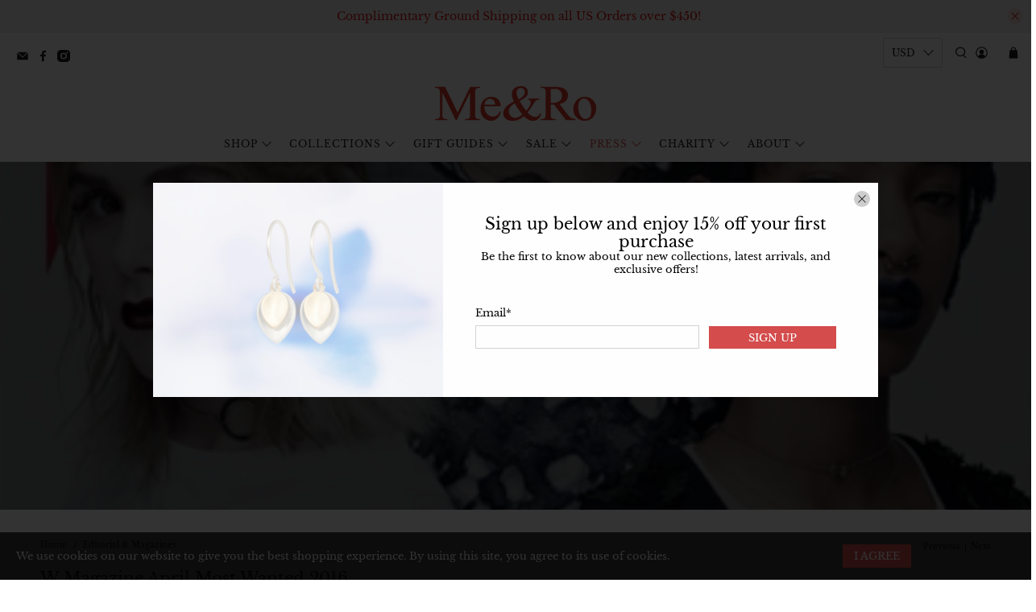

--- FILE ---
content_type: text/plain;charset=UTF-8, text/javascript
request_url: https://app.accessibilityspark.com/sessions?shop=meandro.myshopify.com
body_size: -86
content:
// 1769024402131 | meandro.myshopify.com | null | undefined